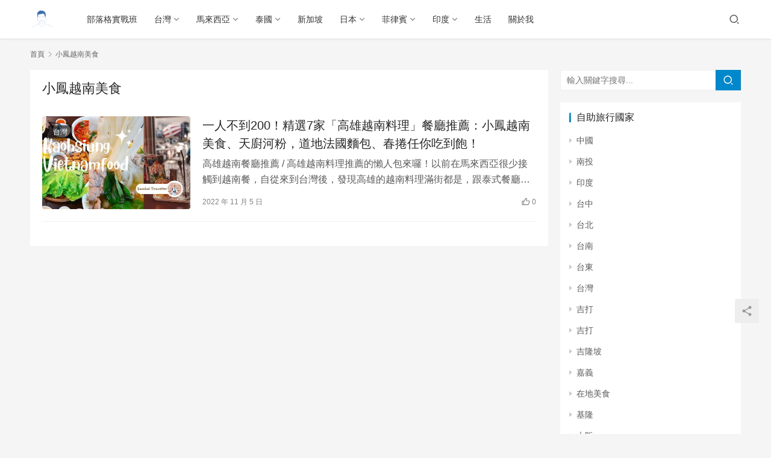

--- FILE ---
content_type: text/html; charset=UTF-8
request_url: https://sambaltraveller.com/tag/%E5%B0%8F%E9%B3%B3%E8%B6%8A%E5%8D%97%E7%BE%8E%E9%A3%9F/
body_size: 12773
content:
<!DOCTYPE html>
<html lang="zh-TW" prefix="og: https://ogp.me/ns#">
<head>
    <meta charset="UTF-8">
    <meta http-equiv="X-UA-Compatible" content="IE=edge,chrome=1">
    <meta name="renderer" content="webkit">
    <meta name="viewport" content="initial-scale=1.0,maximum-scale=5,width=device-width,viewport-fit=cover">
    <title>小鳳越南美食 - 三八旅客｜美食旅遊部落客｜馬來西亞人在台灣</title>
    	<style>img:is([sizes="auto" i], [sizes^="auto," i]) { contain-intrinsic-size: 3000px 1500px }</style>
	<meta name="keywords" content="小鳳越南美食" />
<meta property="og:type" content="webpage" />
<meta property="og:url" content="https://sambaltraveller.com/tag/%E5%B0%8F%E9%B3%B3%E8%B6%8A%E5%8D%97%E7%BE%8E%E9%A3%9F/" />
<meta property="og:site_name" content="三八旅客｜美食旅遊部落客｜馬來西亞人在台灣" />
<meta property="og:title" content="小鳳越南美食" />
<meta name="applicable-device" content="pc,mobile" />
<meta http-equiv="Cache-Control" content="no-transform" />

<!-- Search Engine Optimization by Rank Math PRO - https://rankmath.com/ -->
<meta name="robots" content="follow, index, max-snippet:-1, max-video-preview:-1, max-image-preview:large"/>
<link rel="canonical" href="https://sambaltraveller.com/tag/%e5%b0%8f%e9%b3%b3%e8%b6%8a%e5%8d%97%e7%be%8e%e9%a3%9f/" />
<meta property="og:locale" content="zh_TW" />
<meta property="og:type" content="article" />
<meta property="og:title" content="小鳳越南美食 - 三八旅客｜美食旅遊部落客｜馬來西亞人在台灣" />
<meta property="og:url" content="https://sambaltraveller.com/tag/%e5%b0%8f%e9%b3%b3%e8%b6%8a%e5%8d%97%e7%be%8e%e9%a3%9f/" />
<meta property="og:site_name" content="三八旅客｜美食旅遊部落客｜馬來西亞人在台灣" />
<meta name="twitter:card" content="summary_large_image" />
<meta name="twitter:title" content="小鳳越南美食 - 三八旅客｜美食旅遊部落客｜馬來西亞人在台灣" />
<meta name="twitter:label1" content="文章" />
<meta name="twitter:data1" content="1" />
<script type="application/ld+json" class="rank-math-schema-pro">{"@context":"https://schema.org","@graph":[{"@type":"Person","@id":"https://sambaltraveller.com/#person","name":"\u4e09\u516b\u65c5\u5ba2\uff5c\u7f8e\u98df\u65c5\u904a\u90e8\u843d\u5ba2\uff5c\u99ac\u4f86\u897f\u4e9e\u4eba\u5728\u53f0\u7063","url":"https://sambaltraveller.com"},{"@type":"WebSite","@id":"https://sambaltraveller.com/#website","url":"https://sambaltraveller.com","name":"\u4e09\u516b\u65c5\u5ba2\uff5c\u7f8e\u98df\u65c5\u904a\u90e8\u843d\u5ba2\uff5c\u99ac\u4f86\u897f\u4e9e\u4eba\u5728\u53f0\u7063","publisher":{"@id":"https://sambaltraveller.com/#person"},"inLanguage":"zh-TW"},{"@type":"BreadcrumbList","@id":"https://sambaltraveller.com/tag/%e5%b0%8f%e9%b3%b3%e8%b6%8a%e5%8d%97%e7%be%8e%e9%a3%9f/#breadcrumb","itemListElement":[{"@type":"ListItem","position":"1","item":{"@id":"https://sambaltraveller.com","name":"Home"}},{"@type":"ListItem","position":"2","item":{"@id":"https://sambaltraveller.com/tag/%e5%b0%8f%e9%b3%b3%e8%b6%8a%e5%8d%97%e7%be%8e%e9%a3%9f/","name":"\u5c0f\u9cf3\u8d8a\u5357\u7f8e\u98df"}}]},{"@type":"CollectionPage","@id":"https://sambaltraveller.com/tag/%e5%b0%8f%e9%b3%b3%e8%b6%8a%e5%8d%97%e7%be%8e%e9%a3%9f/#webpage","url":"https://sambaltraveller.com/tag/%e5%b0%8f%e9%b3%b3%e8%b6%8a%e5%8d%97%e7%be%8e%e9%a3%9f/","name":"\u5c0f\u9cf3\u8d8a\u5357\u7f8e\u98df - \u4e09\u516b\u65c5\u5ba2\uff5c\u7f8e\u98df\u65c5\u904a\u90e8\u843d\u5ba2\uff5c\u99ac\u4f86\u897f\u4e9e\u4eba\u5728\u53f0\u7063","isPartOf":{"@id":"https://sambaltraveller.com/#website"},"inLanguage":"zh-TW","breadcrumb":{"@id":"https://sambaltraveller.com/tag/%e5%b0%8f%e9%b3%b3%e8%b6%8a%e5%8d%97%e7%be%8e%e9%a3%9f/#breadcrumb"}}]}</script>
<!-- /Rank Math WordPress SEO plugin -->

<link rel='dns-prefetch' href='//cdn.jsdelivr.net' />
<link rel='dns-prefetch' href='//stats.wp.com' />
<link rel='preconnect' href='//i0.wp.com' />
<link rel='preconnect' href='//c0.wp.com' />

<link rel='stylesheet' id='stylesheet-css' href='//sambaltraveller.com/wp-content/uploads/wpcom/style.6.3.0.1728836431.css?ver=6.3.0' media='all' />
<link rel='stylesheet' id='font-awesome-css' href='https://sambaltraveller.com/wp-content/themes/justnews/themer/assets/css/font-awesome.css?ver=6.3.0' media='all' />
<link rel='stylesheet' id='sbi_styles-css' href='https://sambaltraveller.com/wp-content/plugins/instagram-feed/css/sbi-styles.min.css?ver=6.10.0' media='all' />
<style id='wp-block-library-inline-css'>
:root{--wp-admin-theme-color:#007cba;--wp-admin-theme-color--rgb:0,124,186;--wp-admin-theme-color-darker-10:#006ba1;--wp-admin-theme-color-darker-10--rgb:0,107,161;--wp-admin-theme-color-darker-20:#005a87;--wp-admin-theme-color-darker-20--rgb:0,90,135;--wp-admin-border-width-focus:2px;--wp-block-synced-color:#7a00df;--wp-block-synced-color--rgb:122,0,223;--wp-bound-block-color:var(--wp-block-synced-color)}@media (min-resolution:192dpi){:root{--wp-admin-border-width-focus:1.5px}}.wp-element-button{cursor:pointer}:root{--wp--preset--font-size--normal:16px;--wp--preset--font-size--huge:42px}:root .has-very-light-gray-background-color{background-color:#eee}:root .has-very-dark-gray-background-color{background-color:#313131}:root .has-very-light-gray-color{color:#eee}:root .has-very-dark-gray-color{color:#313131}:root .has-vivid-green-cyan-to-vivid-cyan-blue-gradient-background{background:linear-gradient(135deg,#00d084,#0693e3)}:root .has-purple-crush-gradient-background{background:linear-gradient(135deg,#34e2e4,#4721fb 50%,#ab1dfe)}:root .has-hazy-dawn-gradient-background{background:linear-gradient(135deg,#faaca8,#dad0ec)}:root .has-subdued-olive-gradient-background{background:linear-gradient(135deg,#fafae1,#67a671)}:root .has-atomic-cream-gradient-background{background:linear-gradient(135deg,#fdd79a,#004a59)}:root .has-nightshade-gradient-background{background:linear-gradient(135deg,#330968,#31cdcf)}:root .has-midnight-gradient-background{background:linear-gradient(135deg,#020381,#2874fc)}.has-regular-font-size{font-size:1em}.has-larger-font-size{font-size:2.625em}.has-normal-font-size{font-size:var(--wp--preset--font-size--normal)}.has-huge-font-size{font-size:var(--wp--preset--font-size--huge)}.has-text-align-center{text-align:center}.has-text-align-left{text-align:left}.has-text-align-right{text-align:right}#end-resizable-editor-section{display:none}.aligncenter{clear:both}.items-justified-left{justify-content:flex-start}.items-justified-center{justify-content:center}.items-justified-right{justify-content:flex-end}.items-justified-space-between{justify-content:space-between}.screen-reader-text{border:0;clip-path:inset(50%);height:1px;margin:-1px;overflow:hidden;padding:0;position:absolute;width:1px;word-wrap:normal!important}.screen-reader-text:focus{background-color:#ddd;clip-path:none;color:#444;display:block;font-size:1em;height:auto;left:5px;line-height:normal;padding:15px 23px 14px;text-decoration:none;top:5px;width:auto;z-index:100000}html :where(.has-border-color){border-style:solid}html :where([style*=border-top-color]){border-top-style:solid}html :where([style*=border-right-color]){border-right-style:solid}html :where([style*=border-bottom-color]){border-bottom-style:solid}html :where([style*=border-left-color]){border-left-style:solid}html :where([style*=border-width]){border-style:solid}html :where([style*=border-top-width]){border-top-style:solid}html :where([style*=border-right-width]){border-right-style:solid}html :where([style*=border-bottom-width]){border-bottom-style:solid}html :where([style*=border-left-width]){border-left-style:solid}html :where(img[class*=wp-image-]){height:auto;max-width:100%}:where(figure){margin:0 0 1em}html :where(.is-position-sticky){--wp-admin--admin-bar--position-offset:var(--wp-admin--admin-bar--height,0px)}@media screen and (max-width:600px){html :where(.is-position-sticky){--wp-admin--admin-bar--position-offset:0px}}
</style>
<style id='classic-theme-styles-inline-css'>
/*! This file is auto-generated */
.wp-block-button__link{color:#fff;background-color:#32373c;border-radius:9999px;box-shadow:none;text-decoration:none;padding:calc(.667em + 2px) calc(1.333em + 2px);font-size:1.125em}.wp-block-file__button{background:#32373c;color:#fff;text-decoration:none}
</style>
<style id='global-styles-inline-css'>
:root{--wp--preset--aspect-ratio--square: 1;--wp--preset--aspect-ratio--4-3: 4/3;--wp--preset--aspect-ratio--3-4: 3/4;--wp--preset--aspect-ratio--3-2: 3/2;--wp--preset--aspect-ratio--2-3: 2/3;--wp--preset--aspect-ratio--16-9: 16/9;--wp--preset--aspect-ratio--9-16: 9/16;--wp--preset--color--black: #000000;--wp--preset--color--cyan-bluish-gray: #abb8c3;--wp--preset--color--white: #ffffff;--wp--preset--color--pale-pink: #f78da7;--wp--preset--color--vivid-red: #cf2e2e;--wp--preset--color--luminous-vivid-orange: #ff6900;--wp--preset--color--luminous-vivid-amber: #fcb900;--wp--preset--color--light-green-cyan: #7bdcb5;--wp--preset--color--vivid-green-cyan: #00d084;--wp--preset--color--pale-cyan-blue: #8ed1fc;--wp--preset--color--vivid-cyan-blue: #0693e3;--wp--preset--color--vivid-purple: #9b51e0;--wp--preset--gradient--vivid-cyan-blue-to-vivid-purple: linear-gradient(135deg,rgba(6,147,227,1) 0%,rgb(155,81,224) 100%);--wp--preset--gradient--light-green-cyan-to-vivid-green-cyan: linear-gradient(135deg,rgb(122,220,180) 0%,rgb(0,208,130) 100%);--wp--preset--gradient--luminous-vivid-amber-to-luminous-vivid-orange: linear-gradient(135deg,rgba(252,185,0,1) 0%,rgba(255,105,0,1) 100%);--wp--preset--gradient--luminous-vivid-orange-to-vivid-red: linear-gradient(135deg,rgba(255,105,0,1) 0%,rgb(207,46,46) 100%);--wp--preset--gradient--very-light-gray-to-cyan-bluish-gray: linear-gradient(135deg,rgb(238,238,238) 0%,rgb(169,184,195) 100%);--wp--preset--gradient--cool-to-warm-spectrum: linear-gradient(135deg,rgb(74,234,220) 0%,rgb(151,120,209) 20%,rgb(207,42,186) 40%,rgb(238,44,130) 60%,rgb(251,105,98) 80%,rgb(254,248,76) 100%);--wp--preset--gradient--blush-light-purple: linear-gradient(135deg,rgb(255,206,236) 0%,rgb(152,150,240) 100%);--wp--preset--gradient--blush-bordeaux: linear-gradient(135deg,rgb(254,205,165) 0%,rgb(254,45,45) 50%,rgb(107,0,62) 100%);--wp--preset--gradient--luminous-dusk: linear-gradient(135deg,rgb(255,203,112) 0%,rgb(199,81,192) 50%,rgb(65,88,208) 100%);--wp--preset--gradient--pale-ocean: linear-gradient(135deg,rgb(255,245,203) 0%,rgb(182,227,212) 50%,rgb(51,167,181) 100%);--wp--preset--gradient--electric-grass: linear-gradient(135deg,rgb(202,248,128) 0%,rgb(113,206,126) 100%);--wp--preset--gradient--midnight: linear-gradient(135deg,rgb(2,3,129) 0%,rgb(40,116,252) 100%);--wp--preset--font-size--small: 13px;--wp--preset--font-size--medium: 20px;--wp--preset--font-size--large: 36px;--wp--preset--font-size--x-large: 42px;--wp--preset--spacing--20: 0.44rem;--wp--preset--spacing--30: 0.67rem;--wp--preset--spacing--40: 1rem;--wp--preset--spacing--50: 1.5rem;--wp--preset--spacing--60: 2.25rem;--wp--preset--spacing--70: 3.38rem;--wp--preset--spacing--80: 5.06rem;--wp--preset--shadow--natural: 6px 6px 9px rgba(0, 0, 0, 0.2);--wp--preset--shadow--deep: 12px 12px 50px rgba(0, 0, 0, 0.4);--wp--preset--shadow--sharp: 6px 6px 0px rgba(0, 0, 0, 0.2);--wp--preset--shadow--outlined: 6px 6px 0px -3px rgba(255, 255, 255, 1), 6px 6px rgba(0, 0, 0, 1);--wp--preset--shadow--crisp: 6px 6px 0px rgba(0, 0, 0, 1);}:where(.is-layout-flex){gap: 0.5em;}:where(.is-layout-grid){gap: 0.5em;}body .is-layout-flex{display: flex;}.is-layout-flex{flex-wrap: wrap;align-items: center;}.is-layout-flex > :is(*, div){margin: 0;}body .is-layout-grid{display: grid;}.is-layout-grid > :is(*, div){margin: 0;}:where(.wp-block-columns.is-layout-flex){gap: 2em;}:where(.wp-block-columns.is-layout-grid){gap: 2em;}:where(.wp-block-post-template.is-layout-flex){gap: 1.25em;}:where(.wp-block-post-template.is-layout-grid){gap: 1.25em;}.has-black-color{color: var(--wp--preset--color--black) !important;}.has-cyan-bluish-gray-color{color: var(--wp--preset--color--cyan-bluish-gray) !important;}.has-white-color{color: var(--wp--preset--color--white) !important;}.has-pale-pink-color{color: var(--wp--preset--color--pale-pink) !important;}.has-vivid-red-color{color: var(--wp--preset--color--vivid-red) !important;}.has-luminous-vivid-orange-color{color: var(--wp--preset--color--luminous-vivid-orange) !important;}.has-luminous-vivid-amber-color{color: var(--wp--preset--color--luminous-vivid-amber) !important;}.has-light-green-cyan-color{color: var(--wp--preset--color--light-green-cyan) !important;}.has-vivid-green-cyan-color{color: var(--wp--preset--color--vivid-green-cyan) !important;}.has-pale-cyan-blue-color{color: var(--wp--preset--color--pale-cyan-blue) !important;}.has-vivid-cyan-blue-color{color: var(--wp--preset--color--vivid-cyan-blue) !important;}.has-vivid-purple-color{color: var(--wp--preset--color--vivid-purple) !important;}.has-black-background-color{background-color: var(--wp--preset--color--black) !important;}.has-cyan-bluish-gray-background-color{background-color: var(--wp--preset--color--cyan-bluish-gray) !important;}.has-white-background-color{background-color: var(--wp--preset--color--white) !important;}.has-pale-pink-background-color{background-color: var(--wp--preset--color--pale-pink) !important;}.has-vivid-red-background-color{background-color: var(--wp--preset--color--vivid-red) !important;}.has-luminous-vivid-orange-background-color{background-color: var(--wp--preset--color--luminous-vivid-orange) !important;}.has-luminous-vivid-amber-background-color{background-color: var(--wp--preset--color--luminous-vivid-amber) !important;}.has-light-green-cyan-background-color{background-color: var(--wp--preset--color--light-green-cyan) !important;}.has-vivid-green-cyan-background-color{background-color: var(--wp--preset--color--vivid-green-cyan) !important;}.has-pale-cyan-blue-background-color{background-color: var(--wp--preset--color--pale-cyan-blue) !important;}.has-vivid-cyan-blue-background-color{background-color: var(--wp--preset--color--vivid-cyan-blue) !important;}.has-vivid-purple-background-color{background-color: var(--wp--preset--color--vivid-purple) !important;}.has-black-border-color{border-color: var(--wp--preset--color--black) !important;}.has-cyan-bluish-gray-border-color{border-color: var(--wp--preset--color--cyan-bluish-gray) !important;}.has-white-border-color{border-color: var(--wp--preset--color--white) !important;}.has-pale-pink-border-color{border-color: var(--wp--preset--color--pale-pink) !important;}.has-vivid-red-border-color{border-color: var(--wp--preset--color--vivid-red) !important;}.has-luminous-vivid-orange-border-color{border-color: var(--wp--preset--color--luminous-vivid-orange) !important;}.has-luminous-vivid-amber-border-color{border-color: var(--wp--preset--color--luminous-vivid-amber) !important;}.has-light-green-cyan-border-color{border-color: var(--wp--preset--color--light-green-cyan) !important;}.has-vivid-green-cyan-border-color{border-color: var(--wp--preset--color--vivid-green-cyan) !important;}.has-pale-cyan-blue-border-color{border-color: var(--wp--preset--color--pale-cyan-blue) !important;}.has-vivid-cyan-blue-border-color{border-color: var(--wp--preset--color--vivid-cyan-blue) !important;}.has-vivid-purple-border-color{border-color: var(--wp--preset--color--vivid-purple) !important;}.has-vivid-cyan-blue-to-vivid-purple-gradient-background{background: var(--wp--preset--gradient--vivid-cyan-blue-to-vivid-purple) !important;}.has-light-green-cyan-to-vivid-green-cyan-gradient-background{background: var(--wp--preset--gradient--light-green-cyan-to-vivid-green-cyan) !important;}.has-luminous-vivid-amber-to-luminous-vivid-orange-gradient-background{background: var(--wp--preset--gradient--luminous-vivid-amber-to-luminous-vivid-orange) !important;}.has-luminous-vivid-orange-to-vivid-red-gradient-background{background: var(--wp--preset--gradient--luminous-vivid-orange-to-vivid-red) !important;}.has-very-light-gray-to-cyan-bluish-gray-gradient-background{background: var(--wp--preset--gradient--very-light-gray-to-cyan-bluish-gray) !important;}.has-cool-to-warm-spectrum-gradient-background{background: var(--wp--preset--gradient--cool-to-warm-spectrum) !important;}.has-blush-light-purple-gradient-background{background: var(--wp--preset--gradient--blush-light-purple) !important;}.has-blush-bordeaux-gradient-background{background: var(--wp--preset--gradient--blush-bordeaux) !important;}.has-luminous-dusk-gradient-background{background: var(--wp--preset--gradient--luminous-dusk) !important;}.has-pale-ocean-gradient-background{background: var(--wp--preset--gradient--pale-ocean) !important;}.has-electric-grass-gradient-background{background: var(--wp--preset--gradient--electric-grass) !important;}.has-midnight-gradient-background{background: var(--wp--preset--gradient--midnight) !important;}.has-small-font-size{font-size: var(--wp--preset--font-size--small) !important;}.has-medium-font-size{font-size: var(--wp--preset--font-size--medium) !important;}.has-large-font-size{font-size: var(--wp--preset--font-size--large) !important;}.has-x-large-font-size{font-size: var(--wp--preset--font-size--x-large) !important;}
</style>
<link rel='stylesheet' id='achang-pencil-box-css' href='https://sambaltraveller.com/wp-content/plugins/achang-pencil-box/public/css/achang-pencil-box-public.css?ver=1.9.3.1762423477.6.3.0' media='all' />
<link rel='stylesheet' id='atd-public-style-css' href='https://sambaltraveller.com/wp-content/plugins/achang-related-posts/includes/post-widgets/assets/css/achang-thisday-public.css?ver=1.1.7' media='all' />
<link rel='stylesheet' id='achang_pt-frontend-css-css' href='https://sambaltraveller.com/wp-content/plugins/achang-related-posts/includes/PostTree/assets/css/frontend.css?ver=1768301459' media='all' />
<link rel='stylesheet' id='achang_pt-category-tree-css-css' href='https://sambaltraveller.com/wp-content/plugins/achang-related-posts/includes/PostTree/assets/css/category-tree.css?ver=1768301459' media='all' />
<link rel='stylesheet' id='achang_pt-shortcode-css-css' href='https://sambaltraveller.com/wp-content/plugins/achang-related-posts/includes/PostTree/assets/css/shortcode.css?ver=1768301459' media='all' />
<link rel='stylesheet' id='ez-toc-css' href='https://sambaltraveller.com/wp-content/plugins/easy-table-of-contents/assets/css/screen.min.css?ver=2.0.80' media='all' />
<style id='ez-toc-inline-css'>
div#ez-toc-container .ez-toc-title {font-size: 120%;}div#ez-toc-container .ez-toc-title {font-weight: 500;}div#ez-toc-container ul li , div#ez-toc-container ul li a {font-size: 95%;}div#ez-toc-container ul li , div#ez-toc-container ul li a {font-weight: 500;}div#ez-toc-container nav ul ul li {font-size: 90%;}.ez-toc-box-title {font-weight: bold; margin-bottom: 10px; text-align: center; text-transform: uppercase; letter-spacing: 1px; color: #666; padding-bottom: 5px;position:absolute;top:-4%;left:5%;background-color: inherit;transition: top 0.3s ease;}.ez-toc-box-title.toc-closed {top:-25%;}
.ez-toc-container-direction {direction: ltr;}.ez-toc-counter ul{counter-reset: item ;}.ez-toc-counter nav ul li a::before {content: counters(item, '.', decimal) '. ';display: inline-block;counter-increment: item;flex-grow: 0;flex-shrink: 0;margin-right: .2em; float: left; }.ez-toc-widget-direction {direction: ltr;}.ez-toc-widget-container ul{counter-reset: item ;}.ez-toc-widget-container nav ul li a::before {content: counters(item, '.', decimal) '. ';display: inline-block;counter-increment: item;flex-grow: 0;flex-shrink: 0;margin-right: .2em; float: left; }
</style>
<link rel='stylesheet' id='likr-init-css' href='https://sambaltraveller.com/wp-content/plugins/achang-likr/assets/minify/stylesheet.min.css?ver=2.3.8' media='all' />
<script src="https://cdn.jsdelivr.net/npm/jquery@3.5.1/dist/jquery.min.js?ver=3.5.1" id="jquery-core-js"></script>
<script src="https://c0.wp.com/c/6.8.3/wp-includes/js/jquery/jquery-migrate.min.js" id="jquery-migrate-js"></script>
<script src="https://cdn.jsdelivr.net/gh/wpcom-cn/assets/fonts/icons-2.6.7.js?ver=6.3.0" id="wpcom-icons-js"></script>
<script id="likr-init-js-extra">
var likr_init_params = {"web_id":"sambaltraveller","category_id":"20230825000003"};
</script>
<script src="https://sambaltraveller.com/wp-content/plugins/achang-likr/assets/minify/init.min.js?ver=2.3.8" id="likr-init-js"></script>
<script type="text/javascript">//<![CDATA[
  function external_links_in_new_windows_loop() {
    if (!document.links) {
      document.links = document.getElementsByTagName('a');
    }
    var change_link = false;
    var force = '';
    var ignore = '';

    for (var t=0; t<document.links.length; t++) {
      var all_links = document.links[t];
      change_link = false;
      
      if(document.links[t].hasAttribute('onClick') == false) {
        // forced if the address starts with http (or also https), but does not link to the current domain
        if(all_links.href.search(/^http/) != -1 && all_links.href.search('sambaltraveller.com') == -1 && all_links.href.search(/^#/) == -1) {
          // console.log('Changed ' + all_links.href);
          change_link = true;
        }
          
        if(force != '' && all_links.href.search(force) != -1) {
          // forced
          // console.log('force ' + all_links.href);
          change_link = true;
        }
        
        if(ignore != '' && all_links.href.search(ignore) != -1) {
          // console.log('ignore ' + all_links.href);
          // ignored
          change_link = false;
        }

        if(change_link == true) {
          // console.log('Changed ' + all_links.href);
          document.links[t].setAttribute('onClick', 'javascript:window.open(\'' + all_links.href.replace(/'/g, '') + '\', \'_blank\', \'noopener\'); return false;');
          document.links[t].removeAttribute('target');
        }
      }
    }
  }
  
  // Load
  function external_links_in_new_windows_load(func)
  {  
    var oldonload = window.onload;
    if (typeof window.onload != 'function'){
      window.onload = func;
    } else {
      window.onload = function(){
        oldonload();
        func();
      }
    }
  }

  external_links_in_new_windows_load(external_links_in_new_windows_loop);
  //]]></script>

	<style>img#wpstats{display:none}</style>
		<script type="text/javascript">
    //Google Tag Manager
    (function (w, d, s, l, i) {
        w[l] = w[l] || [];
        w[l].push({
            'gtm.start':
                new Date().getTime(), event: 'gtm.js'
        });
        var f = d.getElementsByTagName(s)[0],
            j = d.createElement(s), dl = l != 'dataLayer' ? '&l=' + l : '';
        j.async = true;
        j.src =
            'https://www.googletagmanager.com/gtm.js?id=' + i + dl;
        f.parentNode.insertBefore(j, f);
    })(window, document, 'script', 'dataLayer', 'GTM-WQWNX3MG');
</script><link rel="icon" href="https://i0.wp.com/sambaltraveller.com/wp-content/uploads/2020/08/cropped-2020083100562519.jpg?fit=32%2C32&#038;quality=99&#038;ssl=1" sizes="32x32" />
<link rel="icon" href="https://i0.wp.com/sambaltraveller.com/wp-content/uploads/2020/08/cropped-2020083100562519.jpg?fit=192%2C192&#038;quality=99&#038;ssl=1" sizes="192x192" />
<link rel="apple-touch-icon" href="https://i0.wp.com/sambaltraveller.com/wp-content/uploads/2020/08/cropped-2020083100562519.jpg?fit=180%2C180&#038;quality=99&#038;ssl=1" />
<meta name="msapplication-TileImage" content="https://i0.wp.com/sambaltraveller.com/wp-content/uploads/2020/08/cropped-2020083100562519.jpg?fit=270%2C270&#038;quality=99&#038;ssl=1" />
    <!--[if lte IE 9]><script src="https://sambaltraveller.com/wp-content/themes/justnews/js/update.js"></script><![endif]-->
</head>
<body class="archive tag tag-1326 wp-embed-responsive wp-theme-justnews lang-cn el-boxed">

<header class="header">
    <div class="container clearfix">
        <div class="navbar-header">
            <button type="button" class="navbar-toggle collapsed" data-toggle="collapse" data-target=".navbar-collapse" aria-label="menu">
                <span class="icon-bar icon-bar-1"></span>
                <span class="icon-bar icon-bar-2"></span>
                <span class="icon-bar icon-bar-3"></span>
            </button>
                        <div class="logo">
                <a href="https://sambaltraveller.com" rel="home"><img src="https://i.imgur.com/7FijDqc.png" alt="三八旅客｜美食旅遊部落客｜馬來西亞人在台灣"></a>
            </div>
        </div>
        <div class="collapse navbar-collapse">
            <nav class="navbar-left primary-menu"><ul id="menu-%e5%b0%8e%e8%a6%bd%e9%a0%81" class="nav navbar-nav wpcom-adv-menu"><li class="menu-item"><a href="https://sambaltraveller.com/category/blogclass/">部落格實戰班</a></li>
<li class="menu-item dropdown"><a href="https://sambaltraveller.com/category/taiwan/" class="dropdown-toggle">台灣</a>
<ul class="dropdown-menu menu-item-wrap menu-item-col-5">
	<li class="menu-item"><a target="_blank" href="https://sambaltraveller.com/category/taiwan/taipei/">台北</a></li>
	<li class="menu-item"><a href="https://sambaltraveller.com/category/newtaipei/">新北</a></li>
	<li class="menu-item"><a href="https://sambaltraveller.com/category/taiwan/taoyuan/">桃園</a></li>
	<li class="menu-item"><a href="https://sambaltraveller.com/category/keelong/">基隆</a></li>
	<li class="menu-item"><a href="https://sambaltraveller.com/category/taiwan/%e5%ae%9c%e8%98%ad/">宜蘭</a></li>
	<li class="menu-item"><a href="https://sambaltraveller.com/category/taiwan/%e8%8a%b1%e8%93%ae/">花蓮</a></li>
	<li class="menu-item"><a href="https://sambaltraveller.com/category/taiwan/taichung/">台中</a></li>
	<li class="menu-item"><a href="https://sambaltraveller.com/category/taiwan/%e9%9b%b2%e6%9e%97/">雲林</a></li>
	<li class="menu-item"><a href="https://sambaltraveller.com/category/taiwan/%e5%8f%b0%e5%8d%97/">台南</a></li>
	<li class="menu-item"><a href="https://sambaltraveller.com/category/taiwan/%e5%8f%b0%e6%9d%b1/">台東</a></li>
	<li class="menu-item"><a href="https://sambaltraveller.com/category/taiwan/%e9%ab%98%e9%9b%84/">高雄</a></li>
	<li class="menu-item"><a href="https://sambaltraveller.com/category/taiwan/pingtung/">屏東</a></li>
	<li class="menu-item"><a href="https://sambaltraveller.com/category/taiwan/%e9%a6%ac%e7%a5%96/">馬祖</a></li>
</ul>
</li>
<li class="menu-item dropdown"><a href="https://sambaltraveller.com/category/malaysia/" class="dropdown-toggle">馬來西亞</a>
<ul class="dropdown-menu menu-item-wrap menu-item-col-5">
	<li class="menu-item"><a href="https://sambaltraveller.com/category/kedah/">吉打</a></li>
	<li class="menu-item"><a href="https://sambaltraveller.com/category/penang/">檳城</a></li>
	<li class="menu-item"><a href="https://sambaltraveller.com/category/kualalumpur/">吉隆坡</a></li>
	<li class="menu-item"><a href="https://sambaltraveller.com/category/malaysia/selangor/">雪蘭莪</a></li>
	<li class="menu-item"><a href="https://sambaltraveller.com/category/malaysia/perak/">霹靂</a></li>
	<li class="menu-item"><a href="https://sambaltraveller.com/category/malaysia/sabah/">沙巴</a></li>
</ul>
</li>
<li class="menu-item dropdown"><a href="https://sambaltraveller.com/category/thailand/" class="dropdown-toggle">泰國</a>
<ul class="dropdown-menu menu-item-wrap menu-item-col-2">
	<li class="menu-item"><a href="https://sambaltraveller.com/category/bangkok/">曼谷</a></li>
	<li class="menu-item"><a href="https://sambaltraveller.com/category/phuket/">普吉島</a></li>
</ul>
</li>
<li class="menu-item"><a href="https://sambaltraveller.com/category/singapore/">新加坡</a></li>
<li class="menu-item dropdown"><a href="https://sambaltraveller.com/category/japan/" class="dropdown-toggle">日本</a>
<ul class="dropdown-menu menu-item-wrap menu-item-col-2">
	<li class="menu-item"><a href="https://sambaltraveller.com/category/tokyo/">東京</a></li>
	<li class="menu-item"><a href="https://sambaltraveller.com/category/osaka/">大阪</a></li>
</ul>
</li>
<li class="menu-item dropdown"><a href="https://sambaltraveller.com/category/ph/" class="dropdown-toggle">菲律賓</a>
<ul class="dropdown-menu menu-item-wrap menu-item-col-2">
	<li class="menu-item"><a href="https://sambaltraveller.com/category/cebu/">宿霧</a></li>
	<li class="menu-item"><a href="https://sambaltraveller.com/category/elnido/">愛妮島</a></li>
</ul>
</li>
<li class="menu-item dropdown"><a href="https://sambaltraveller.com/category/india/" class="dropdown-toggle">印度</a>
<ul class="dropdown-menu menu-item-wrap menu-item-col-3">
	<li class="menu-item"><a href="https://sambaltraveller.com/category/mumbai/">孟買</a></li>
	<li class="menu-item"><a href="https://sambaltraveller.com/category/india/jodhpur-india/">焦特布爾 Jodhpur</a></li>
	<li class="menu-item"><a href="https://sambaltraveller.com/category/india/jaisalmer-india/">賈沙梅爾 Jaisalmer</a></li>
</ul>
</li>
<li class="menu-item"><a href="https://sambaltraveller.com/category/lifestyle/">生活</a></li>
<li class="menu-item"><a href="https://sambaltraveller.com/aboutme/">關於我</a></li>
</ul></nav>            <div class="navbar-action pull-right">
                <div class="navbar-search-icon j-navbar-search"><i class="wpcom-icon wi"><svg aria-hidden="true"><use xlink:href="#wi-search"></use></svg></i></div>
                                            </div>
            <form class="navbar-search" action="https://sambaltraveller.com" method="get" role="search">
                <div class="navbar-search-inner">
                    <i class="wpcom-icon wi navbar-search-close"><svg aria-hidden="true"><use xlink:href="#wi-close"></use></svg></i>                    <input type="text" name="s" class="navbar-search-input" autocomplete="off" placeholder="輸入關鍵字搜尋..." value="">
                    <button class="navbar-search-btn" type="submit"><i class="wpcom-icon wi"><svg aria-hidden="true"><use xlink:href="#wi-search"></use></svg></i></button>
                </div>
            </form>
        </div><!-- /.navbar-collapse -->
    </div><!-- /.container -->
</header>
<div id="wrap">    <div class="container wrap">
        <ol class="breadcrumb" vocab="https://schema.org/" typeof="BreadcrumbList"><li class="home" property="itemListElement" typeof="ListItem"><a href="https://sambaltraveller.com" property="item" typeof="WebPage"><span property="name" class="hide">三八旅客｜美食旅遊部落客｜馬來西亞人在台灣</span>首頁</a><meta property="position" content="1"></li><li class="active" property="itemListElement" typeof="ListItem"><i class="wpcom-icon wi"><svg aria-hidden="true"><use xlink:href="#wi-arrow-right-3"></use></svg></i><a href="https://sambaltraveller.com/tag/%e5%b0%8f%e9%b3%b3%e8%b6%8a%e5%8d%97%e7%be%8e%e9%a3%9f/" property="item" typeof="WebPage"><span property="name">小鳳越南美食</span></a><meta property="position" content="2"></li></ol>        <main class="main">
                        <section class="sec-panel sec-panel-default">
                                    <div class="sec-panel-head">
                        <h1><span>小鳳越南美食</span></h1>
                    </div>
                                <div class="sec-panel-body">
                                            <ul class="post-loop post-loop-default cols-0">
                                                            <li class="item">
        <div class="item-img">
        <a class="item-img-inner" href="https://sambaltraveller.com/taiwan/kaohsiung-vietnamfood/" title="一人不到200！精選7家「高雄越南料理」餐廳推薦：小鳳越南美食、天廚河粉，道地法國麵包、春捲任你吃到飽！" target="_blank" rel="bookmark">
            <img width="480" height="300" src="https://sambaltraveller.com/wp-content/themes/justnews/themer/assets/images/lazy.png" class="attachment-default size-default wp-post-image j-lazy" alt="一人不到200！精選7家「高雄越南料理」餐廳推薦：小鳳越南美食、天廚河粉，道地法國麵包、春捲任你吃到飽！" decoding="async" fetchpriority="high" data-original="https://sambaltraveller.com/wp-content/uploads/2022/11/2022110515212090-480x300.jpeg" title="一人不到200！精選7家「高雄越南料理」餐廳推薦：小鳳越南美食、天廚河粉，道地法國麵包、春捲任你吃到飽！">        </a>
                <a class="item-category" href="https://sambaltraveller.com/category/taiwan/" target="_blank">台灣</a>
            </div>
        <div class="item-content">
                <h2 class="item-title">
            <a href="https://sambaltraveller.com/taiwan/kaohsiung-vietnamfood/" target="_blank" rel="bookmark">
                                 一人不到200！精選7家「高雄越南料理」餐廳推薦：小鳳越南美食、天廚河粉，道地法國麵包、春捲任你吃到飽！            </a>
        </h2>
        <div class="item-excerpt">
            <p>高雄越南餐廳推薦 / 高雄越南料理推薦的懶人包來囉！以前在馬來西亞很少接觸到越南餐，自從來到台灣後，發現高雄的越南料理滿街都是，跟泰式餐廳的數量差不多一樣，不管是河粉、雞腿飯、春捲&#8230;</p>
        </div>
        <div class="item-meta">
                                    <span class="item-meta-li date">2022 年 11 月 5 日</span>
            <div class="item-meta-right">
                <span class="item-meta-li likes" title="Likes"><i class="wpcom-icon wi"><svg aria-hidden="true"><use xlink:href="#wi-thumb-up"></use></svg></i> 0</span>            </div>
        </div>
    </div>
</li>
                                                    </ul>
                                                        </div>
            </section>
        </main>
                    <aside class="sidebar">
                <div id="search-3" class="widget widget_search"><h3 class="widget-title"><span>搜尋欄</span></h3><form class="search-form" action="https://sambaltraveller.com" method="get" role="search">
    <input type="text" class="keyword" name="s" placeholder="輸入關鍵字搜尋..." value="">
    <button type="submit" class="submit"><i class="wpcom-icon wi"><svg aria-hidden="true"><use xlink:href="#wi-search"></use></svg></i></button>
</form></div><div id="categories-7" class="widget widget_categories"><h3 class="widget-title"><span>自助旅行國家</span></h3>
			<ul>
					<li class="cat-item cat-item-1702"><a href="https://sambaltraveller.com/category/china/">中國</a>
</li>
	<li class="cat-item cat-item-1210"><a href="https://sambaltraveller.com/category/taiwan/%e5%8d%97%e6%8a%95/">南投</a>
</li>
	<li class="cat-item cat-item-365"><a href="https://sambaltraveller.com/category/india/">印度</a>
</li>
	<li class="cat-item cat-item-481"><a href="https://sambaltraveller.com/category/taiwan/taichung/">台中</a>
</li>
	<li class="cat-item cat-item-222"><a href="https://sambaltraveller.com/category/taiwan/taipei/">台北</a>
</li>
	<li class="cat-item cat-item-791"><a href="https://sambaltraveller.com/category/taiwan/%e5%8f%b0%e5%8d%97/">台南</a>
</li>
	<li class="cat-item cat-item-771"><a href="https://sambaltraveller.com/category/taiwan/%e5%8f%b0%e6%9d%b1/">台東</a>
</li>
	<li class="cat-item cat-item-7"><a href="https://sambaltraveller.com/category/taiwan/">台灣</a>
</li>
	<li class="cat-item cat-item-221"><a href="https://sambaltraveller.com/category/kedah/">吉打</a>
</li>
	<li class="cat-item cat-item-1644"><a href="https://sambaltraveller.com/category/malaysia/kedah-malaysia/">吉打</a>
</li>
	<li class="cat-item cat-item-220"><a href="https://sambaltraveller.com/category/kualalumpur/">吉隆坡</a>
</li>
	<li class="cat-item cat-item-980"><a href="https://sambaltraveller.com/category/taiwan/%e5%98%89%e7%be%a9/">嘉義</a>
</li>
	<li class="cat-item cat-item-215"><a href="https://sambaltraveller.com/category/twfood/">在地美食</a>
</li>
	<li class="cat-item cat-item-1276"><a href="https://sambaltraveller.com/category/taiwan/%e5%9f%ba%e9%9a%86/">基隆</a>
</li>
	<li class="cat-item cat-item-218"><a href="https://sambaltraveller.com/category/osaka/">大阪</a>
</li>
	<li class="cat-item cat-item-366"><a href="https://sambaltraveller.com/category/mumbai/">孟買</a>
</li>
	<li class="cat-item cat-item-812"><a href="https://sambaltraveller.com/category/taiwan/%e5%ae%9c%e8%98%ad/">宜蘭</a>
</li>
	<li class="cat-item cat-item-224"><a href="https://sambaltraveller.com/category/cebu/">宿霧</a>
</li>
	<li class="cat-item cat-item-924"><a href="https://sambaltraveller.com/category/taiwan/pingtung/">屏東</a>
</li>
	<li class="cat-item cat-item-216"><a href="https://sambaltraveller.com/category/elnido/">愛妮島</a>
</li>
	<li class="cat-item cat-item-1483"><a href="https://sambaltraveller.com/category/singapore/">新加坡</a>
</li>
	<li class="cat-item cat-item-223"><a href="https://sambaltraveller.com/category/newtaipei/">新北</a>
</li>
	<li class="cat-item cat-item-967"><a href="https://sambaltraveller.com/category/taiwan/%e6%96%b0%e7%ab%b9/">新竹</a>
</li>
	<li class="cat-item cat-item-15"><a href="https://sambaltraveller.com/category/japan/">日本</a>
</li>
	<li class="cat-item cat-item-1485"><a href="https://sambaltraveller.com/category/phuket/">普吉島</a>
</li>
	<li class="cat-item cat-item-1484"><a href="https://sambaltraveller.com/category/bangkok/">曼谷</a>
</li>
	<li class="cat-item cat-item-217"><a href="https://sambaltraveller.com/category/tokyo/">東京</a>
</li>
	<li class="cat-item cat-item-488"><a href="https://sambaltraveller.com/category/taiwan/taoyuan/">桃園</a>
</li>
	<li class="cat-item cat-item-1156"><a href="https://sambaltraveller.com/category/malaysia/%e6%a3%ae%e7%be%8e%e5%95%a6/">森美啦</a>
</li>
	<li class="cat-item cat-item-219"><a href="https://sambaltraveller.com/category/penang/">檳城</a>
</li>
	<li class="cat-item cat-item-1643"><a href="https://sambaltraveller.com/category/malaysia/penang-malaysia/">檳城</a>
</li>
	<li class="cat-item cat-item-1641"><a href="https://sambaltraveller.com/category/malaysia/sabah/">沙巴</a>
</li>
	<li class="cat-item cat-item-1350"><a href="https://sambaltraveller.com/category/thailand/">泰國</a>
</li>
	<li class="cat-item cat-item-388"><a href="https://sambaltraveller.com/category/india/%e7%84%a6%e7%89%b9%e5%b8%83%e7%88%be/">焦特布爾</a>
</li>
	<li class="cat-item cat-item-479"><a href="https://sambaltraveller.com/category/india/jodhpur-india/">焦特布爾 Jodhpur</a>
</li>
	<li class="cat-item cat-item-17"><a href="https://sambaltraveller.com/category/maintheme/">特色主題</a>
</li>
	<li class="cat-item cat-item-591"><a href="https://sambaltraveller.com/category/lifestyle/">生活</a>
</li>
	<li class="cat-item cat-item-837"><a href="https://sambaltraveller.com/category/taiwan/%e8%8a%b1%e8%93%ae/">花蓮</a>
</li>
	<li class="cat-item cat-item-1267"><a href="https://sambaltraveller.com/category/taiwan/%e8%8b%97%e6%a0%97/">苗栗</a>
</li>
	<li class="cat-item cat-item-42"><a href="https://sambaltraveller.com/category/ph/">菲律賓</a>
</li>
	<li class="cat-item cat-item-480"><a href="https://sambaltraveller.com/category/india/jaisalmer-india/">賈沙梅爾 Jaisalmer</a>
</li>
	<li class="cat-item cat-item-1337"><a href="https://sambaltraveller.com/category/vietnam/">越南</a>
</li>
	<li class="cat-item cat-item-1047"><a href="https://sambaltraveller.com/category/blogclass/">部落格實戰班</a>
</li>
	<li class="cat-item cat-item-1154"><a href="https://sambaltraveller.com/category/malaysia/selangor/">雪蘭莪</a>
</li>
	<li class="cat-item cat-item-792"><a href="https://sambaltraveller.com/category/taiwan/%e9%9b%b2%e6%9e%97/">雲林</a>
</li>
	<li class="cat-item cat-item-1155"><a href="https://sambaltraveller.com/category/malaysia/perak/">霹靂</a>
</li>
	<li class="cat-item cat-item-16"><a href="https://sambaltraveller.com/category/malaysia/">馬來西亞</a>
</li>
	<li class="cat-item cat-item-929"><a href="https://sambaltraveller.com/category/taiwan/%e9%a6%ac%e7%a5%96/">馬祖</a>
</li>
	<li class="cat-item cat-item-505"><a href="https://sambaltraveller.com/category/taiwan/%e9%ab%98%e9%9b%84/">高雄</a>
</li>
	<li class="cat-item cat-item-370"><a href="https://sambaltraveller.com/category/jaisalmer/">齋沙梅爾 Jaisalmer</a>
</li>
	<li class="cat-item cat-item-371"><a href="https://sambaltraveller.com/category/jaipur/">齋浦爾 Jaipur</a>
</li>
			</ul>

			</div><div id="tag_cloud-4" class="widget widget_tag_cloud"><h3 class="widget-title"><span>Popular Hashtags</span></h3><div class="tagcloud"><a href="https://sambaltraveller.com/tag/%e5%8d%b0%e5%ba%a6/" class="tag-cloud-link tag-link-351 tag-link-position-1" style="font-size: 8pt;" aria-label="印度 (5 個項目)">印度</a>
<a href="https://sambaltraveller.com/tag/%e5%8f%b0%e4%b8%ad%e7%be%8e%e9%a3%9f/" class="tag-cloud-link tag-link-733 tag-link-position-2" style="font-size: 9.5806451612903pt;" aria-label="台中美食 (6 個項目)">台中美食</a>
<a href="https://sambaltraveller.com/tag/%e5%8f%b0%e5%8c%97/" class="tag-cloud-link tag-link-22 tag-link-position-3" style="font-size: 9.5806451612903pt;" aria-label="台北 (6 個項目)">台北</a>
<a href="https://sambaltraveller.com/tag/%e5%8f%b0%e5%8c%97%e5%b1%85%e9%85%92%e5%b1%8b/" class="tag-cloud-link tag-link-530 tag-link-position-4" style="font-size: 9.5806451612903pt;" aria-label="台北居酒屋 (6 個項目)">台北居酒屋</a>
<a href="https://sambaltraveller.com/tag/%e5%8f%b0%e5%8c%97%e7%be%8e%e9%a3%9f/" class="tag-cloud-link tag-link-5 tag-link-position-5" style="font-size: 22pt;" aria-label="台北美食 (24 個項目)">台北美食</a>
<a href="https://sambaltraveller.com/tag/%e5%8f%b0%e5%8c%97%e7%be%8e%e9%a3%9f%e6%94%bb%e7%95%a5/" class="tag-cloud-link tag-link-484 tag-link-position-6" style="font-size: 14.774193548387pt;" aria-label="台北美食攻略 (11 個項目)">台北美食攻略</a>
<a href="https://sambaltraveller.com/tag/%e5%8f%b0%e5%8c%97%e9%a4%90%e9%85%92%e9%a4%a8/" class="tag-cloud-link tag-link-618 tag-link-position-7" style="font-size: 8pt;" aria-label="台北餐酒館 (5 個項目)">台北餐酒館</a>
<a href="https://sambaltraveller.com/tag/%e5%8f%b0%e5%8c%97%e9%a6%ac%e4%be%86%e8%a5%bf%e4%ba%9e%e9%a4%90%e5%bb%b3/" class="tag-cloud-link tag-link-1119 tag-link-position-8" style="font-size: 8pt;" aria-label="台北馬來西亞餐廳 (5 個項目)">台北馬來西亞餐廳</a>
<a href="https://sambaltraveller.com/tag/%e6%96%b0%e5%8a%a0%e5%9d%a1/" class="tag-cloud-link tag-link-1804 tag-link-position-9" style="font-size: 11.838709677419pt;" aria-label="新加坡 (8 個項目)">新加坡</a>
<a href="https://sambaltraveller.com/tag/%e6%96%b0%e5%8a%a0%e5%9d%a1%e5%8c%85%e8%bb%8a/" class="tag-cloud-link tag-link-1479 tag-link-position-10" style="font-size: 12.967741935484pt;" aria-label="新加坡包車 (9 個項目)">新加坡包車</a>
<a href="https://sambaltraveller.com/tag/%e6%96%b0%e5%8a%a0%e5%9d%a1%e6%97%85%e9%81%8a/" class="tag-cloud-link tag-link-1478 tag-link-position-11" style="font-size: 10.709677419355pt;" aria-label="新加坡旅遊 (7 個項目)">新加坡旅遊</a>
<a href="https://sambaltraveller.com/tag/%e6%99%ae%e5%90%89%e5%b3%b6%e5%8c%85%e8%bb%8a/" class="tag-cloud-link tag-link-1346 tag-link-position-12" style="font-size: 12.967741935484pt;" aria-label="普吉島包車 (9 個項目)">普吉島包車</a>
<a href="https://sambaltraveller.com/tag/%e6%99%ae%e5%90%89%e5%b3%b6%e8%87%aa%e7%94%b1%e8%a1%8c/" class="tag-cloud-link tag-link-1517 tag-link-position-13" style="font-size: 10.709677419355pt;" aria-label="普吉島自由行 (7 個項目)">普吉島自由行</a>
<a href="https://sambaltraveller.com/tag/%e6%9b%bc%e8%b0%b7%e5%8c%85%e8%bb%8a/" class="tag-cloud-link tag-link-1345 tag-link-position-14" style="font-size: 9.5806451612903pt;" aria-label="曼谷包車 (6 個項目)">曼谷包車</a>
<a href="https://sambaltraveller.com/tag/%e6%9b%bc%e8%b0%b7%e6%97%85%e9%81%8a/" class="tag-cloud-link tag-link-1352 tag-link-position-15" style="font-size: 11.838709677419pt;" aria-label="曼谷旅遊 (8 個項目)">曼谷旅遊</a>
<a href="https://sambaltraveller.com/tag/%e6%9b%bc%e8%b0%b7%e7%be%8e%e9%a3%9f/" class="tag-cloud-link tag-link-2011 tag-link-position-16" style="font-size: 9.5806451612903pt;" aria-label="曼谷美食 (6 個項目)">曼谷美食</a>
<a href="https://sambaltraveller.com/tag/%e6%b3%b0%e5%9c%8b%e5%8c%85%e8%bb%8a/" class="tag-cloud-link tag-link-1344 tag-link-position-17" style="font-size: 13.870967741935pt;" aria-label="泰國包車 (10 個項目)">泰國包車</a>
<a href="https://sambaltraveller.com/tag/%e6%b3%b0%e5%9c%8b%e6%97%85%e9%81%8a/" class="tag-cloud-link tag-link-1351 tag-link-position-18" style="font-size: 8pt;" aria-label="泰國旅遊 (5 個項目)">泰國旅遊</a>
<a href="https://sambaltraveller.com/tag/%e6%b3%b0%e5%9c%8b%e6%99%ae%e5%90%89%e5%b3%b6/" class="tag-cloud-link tag-link-2165 tag-link-position-19" style="font-size: 9.5806451612903pt;" aria-label="泰國普吉島 (6 個項目)">泰國普吉島</a>
<a href="https://sambaltraveller.com/tag/%e6%b3%b0%e5%9c%8b%e6%9b%bc%e8%b0%b7/" class="tag-cloud-link tag-link-2158 tag-link-position-20" style="font-size: 9.5806451612903pt;" aria-label="泰國曼谷 (6 個項目)">泰國曼谷</a>
<a href="https://sambaltraveller.com/tag/%e6%b3%b0%e5%9c%8b%e6%b8%85%e9%82%81/" class="tag-cloud-link tag-link-2153 tag-link-position-21" style="font-size: 9.5806451612903pt;" aria-label="泰國清邁 (6 個項目)">泰國清邁</a>
<a href="https://sambaltraveller.com/tag/%e6%b3%b0%e5%9c%8b%e8%8a%ad%e9%81%94%e9%9b%85/" class="tag-cloud-link tag-link-2200 tag-link-position-22" style="font-size: 10.709677419355pt;" aria-label="泰國芭達雅 (7 個項目)">泰國芭達雅</a>
<a href="https://sambaltraveller.com/tag/%e6%b3%b0%e5%bc%8f%e6%96%99%e7%90%86/" class="tag-cloud-link tag-link-881 tag-link-position-23" style="font-size: 8pt;" aria-label="泰式料理 (5 個項目)">泰式料理</a>
<a href="https://sambaltraveller.com/tag/%e6%b8%85%e9%82%81%e5%8c%85%e8%bb%8a/" class="tag-cloud-link tag-link-1348 tag-link-position-24" style="font-size: 9.5806451612903pt;" aria-label="清邁包車 (6 個項目)">清邁包車</a>
<a href="https://sambaltraveller.com/tag/%e6%b8%85%e9%82%81%e8%87%aa%e7%94%b1%e8%a1%8c/" class="tag-cloud-link tag-link-1514 tag-link-position-25" style="font-size: 12.967741935484pt;" aria-label="清邁自由行 (9 個項目)">清邁自由行</a>
<a href="https://sambaltraveller.com/tag/%e8%8a%ad%e9%81%94%e9%9b%85%e5%8c%85%e8%bb%8a/" class="tag-cloud-link tag-link-1347 tag-link-position-26" style="font-size: 11.838709677419pt;" aria-label="芭達雅包車 (8 個項目)">芭達雅包車</a>
<a href="https://sambaltraveller.com/tag/%e8%8a%ad%e9%81%94%e9%9b%85%e6%97%85%e9%81%8a/" class="tag-cloud-link tag-link-1439 tag-link-position-27" style="font-size: 9.5806451612903pt;" aria-label="芭達雅旅遊 (6 個項目)">芭達雅旅遊</a>
<a href="https://sambaltraveller.com/tag/%e8%8f%b2%e5%be%8b%e8%b3%93/" class="tag-cloud-link tag-link-43 tag-link-position-28" style="font-size: 10.709677419355pt;" aria-label="菲律賓 (7 個項目)">菲律賓</a>
<a href="https://sambaltraveller.com/tag/%e9%a6%ac%e4%be%86%e8%a5%bf%e4%ba%9e/" class="tag-cloud-link tag-link-297 tag-link-position-29" style="font-size: 8pt;" aria-label="馬來西亞 (5 個項目)">馬來西亞</a>
<a href="https://sambaltraveller.com/tag/%e9%ab%98%e9%9b%84%e7%be%8e%e9%a3%9f/" class="tag-cloud-link tag-link-610 tag-link-position-30" style="font-size: 10.709677419355pt;" aria-label="高雄美食 (7 個項目)">高雄美食</a></div>
</div>            </aside>
            </div>
</div>
<footer class="footer">
    <div class="container">
        <div class="clearfix">
                        <div class="footer-col footer-col-copy">
                                <div class="copyright">
                    Copyright © 2021 三八旅客｜美食旅遊部落客｜馬來西亞人在台灣 版权所有  Powered by <a href="http://www.wpcom.cn" target="_blank">WordPress</a>                </div>
            </div>
            <div class="footer-col footer-col-sns">
                <div class="footer-sns">
                                    </div>
            </div>
        </div>
    </div>
</footer>
            <div class="action action-style-0 action-color-0 action-pos-0" style="bottom:20%;">
                                                    <div class="action-item j-share">
                        <i class="wpcom-icon wi action-item-icon"><svg aria-hidden="true"><use xlink:href="#wi-share"></use></svg></i>                                            </div>
                                    <div class="action-item gotop j-top">
                        <i class="wpcom-icon wi action-item-icon"><svg aria-hidden="true"><use xlink:href="#wi-arrow-up-2"></use></svg></i>                                            </div>
                            </div>
        <script type="speculationrules">
{"prefetch":[{"source":"document","where":{"and":[{"href_matches":"\/*"},{"not":{"href_matches":["\/wp-*.php","\/wp-admin\/*","\/wp-content\/uploads\/*","\/wp-content\/*","\/wp-content\/plugins\/*","\/wp-content\/themes\/justnews\/*","\/*\\?(.+)"]}},{"not":{"selector_matches":"a[rel~=\"nofollow\"]"}},{"not":{"selector_matches":".no-prefetch, .no-prefetch a"}}]},"eagerness":"conservative"}]}
</script>
<noscript>
    <iframe src="https://www.googletagmanager.com/ns.html?id=GTM-WQWNX3MG" height="0" width="0"
        style="display:none;visibility:hidden"></iframe>
</noscript><!-- Instagram Feed JS -->
<script type="text/javascript">
var sbiajaxurl = "https://sambaltraveller.com/wp-admin/admin-ajax.php";
</script>
<style id='wp-block-paragraph-inline-css'>
.is-small-text{font-size:.875em}.is-regular-text{font-size:1em}.is-large-text{font-size:2.25em}.is-larger-text{font-size:3em}.has-drop-cap:not(:focus):first-letter{float:left;font-size:8.4em;font-style:normal;font-weight:100;line-height:.68;margin:.05em .1em 0 0;text-transform:uppercase}body.rtl .has-drop-cap:not(:focus):first-letter{float:none;margin-left:.1em}p.has-drop-cap.has-background{overflow:hidden}:root :where(p.has-background){padding:1.25em 2.375em}:where(p.has-text-color:not(.has-link-color)) a{color:inherit}p.has-text-align-left[style*="writing-mode:vertical-lr"],p.has-text-align-right[style*="writing-mode:vertical-rl"]{rotate:180deg}
</style>
<style id='wp-block-heading-inline-css'>
h1.has-background,h2.has-background,h3.has-background,h4.has-background,h5.has-background,h6.has-background{padding:1.25em 2.375em}h1.has-text-align-left[style*=writing-mode]:where([style*=vertical-lr]),h1.has-text-align-right[style*=writing-mode]:where([style*=vertical-rl]),h2.has-text-align-left[style*=writing-mode]:where([style*=vertical-lr]),h2.has-text-align-right[style*=writing-mode]:where([style*=vertical-rl]),h3.has-text-align-left[style*=writing-mode]:where([style*=vertical-lr]),h3.has-text-align-right[style*=writing-mode]:where([style*=vertical-rl]),h4.has-text-align-left[style*=writing-mode]:where([style*=vertical-lr]),h4.has-text-align-right[style*=writing-mode]:where([style*=vertical-rl]),h5.has-text-align-left[style*=writing-mode]:where([style*=vertical-lr]),h5.has-text-align-right[style*=writing-mode]:where([style*=vertical-rl]),h6.has-text-align-left[style*=writing-mode]:where([style*=vertical-lr]),h6.has-text-align-right[style*=writing-mode]:where([style*=vertical-rl]){rotate:180deg}
</style>
<script id="main-js-extra">
var _wpcom_js = {"webp":"","ajaxurl":"https:\/\/sambaltraveller.com\/wp-admin\/admin-ajax.php","theme_url":"https:\/\/sambaltraveller.com\/wp-content\/themes\/justnews","slide_speed":"5000","user_card_height":"356","poster":{"notice":"Save the poster and share with more friends","generating":"Poster generation...","failed":"Poster generation failed"},"video_height":"482","fixed_sidebar":"1","js_lang":{"page_loaded":"All content has been loaded","no_content":"No content yet","load_failed":"Load failed, please try again later!","login_desc":"You are not signed in, please sign in before proceeding with related operations!","login_title":"Please sign in","login_btn":"\u767b\u5165","reg_btn":"\u8a3b\u518a","copy_done":"Copy successful!","copy_fail":"The browser does not currently support the copy function"},"login_url":"https:\/\/sambaltraveller.com\/wp-login.php","register_url":"https:\/\/sambaltraveller.com\/wp-login.php?action=register"};
</script>
<script src="https://sambaltraveller.com/wp-content/themes/justnews/js/main.js?ver=6.3.0" id="main-js"></script>
<script src="https://sambaltraveller.com/wp-content/plugins/achang-pencil-box/public/js/achang-pencil-box-public.js?ver=1.9.3.1762423477.6.3.0" id="achang-pencil-box-js"></script>
<script id="la_sentinelle_frontend_js-js-extra">
var la_sentinelle_frontend_script = {"ajaxurl":"https:\/\/sambaltraveller.com\/wp-admin\/admin-ajax.php","ajax2":"la_sentinelle_20bbcb255aea214110bc317a9b709348","ajax3":"la_sentinelle_2500022ec7438e5612f987084443041e","honeypot":"la_sentinelle_72b830b54f0ebdbe44ed3700a274b63b","honeypot2":"la_sentinelle_795cfc9cdafa733f42bb9355586af7b5","timeout":"la_sentinelle_1f029c9090b145b3c69553a39395eb1a","timeout2":"la_sentinelle_a236a86691489434b4ab92411aac04be","webgl":"la_sentinelle_22af6f7255e7b4a6f80fad92e0d6d6c5","webgl2":"la_sentinelle_1be6bc2f4f5b680640568fa693dd2e1e","webgl3":"la_sentinelle_c79e2a96dd5da5aaf73a10d692337389","ajax_enabled":"false","webgl_enabled":"false"};
</script>
<script src="https://sambaltraveller.com/wp-content/plugins/la-sentinelle-antispam/spamfilters/js/la-sentinelle-frontend.js?ver=4.0.4" id="la_sentinelle_frontend_js-js"></script>
<script src="https://sambaltraveller.com/wp-content/plugins/achang-related-posts/includes/PostTree/assets/js/frontend.js?ver=1768301459" id="achang_pt-frontend-js-js"></script>
<script src="https://sambaltraveller.com/wp-content/plugins/achang-related-posts/includes/PostTree/assets/js/category-tree.js?ver=1768301459" id="achang_pt-category-tree-js-js"></script>
<script src="https://sambaltraveller.com/wp-content/plugins/achang-related-posts/includes/PostTree/assets/js/shortcode.js?ver=1768301459" id="achang_pt-shortcode-js-js"></script>
<script id="ez-toc-scroll-scriptjs-js-extra">
var eztoc_smooth_local = {"scroll_offset":"50","add_request_uri":"","add_self_reference_link":""};
</script>
<script src="https://sambaltraveller.com/wp-content/plugins/easy-table-of-contents/assets/js/smooth_scroll.min.js?ver=2.0.80" id="ez-toc-scroll-scriptjs-js"></script>
<script src="https://sambaltraveller.com/wp-content/plugins/easy-table-of-contents/vendor/js-cookie/js.cookie.min.js?ver=2.2.1" id="ez-toc-js-cookie-js"></script>
<script src="https://sambaltraveller.com/wp-content/plugins/easy-table-of-contents/vendor/sticky-kit/jquery.sticky-kit.min.js?ver=1.9.2" id="ez-toc-jquery-sticky-kit-js"></script>
<script id="ez-toc-js-js-extra">
var ezTOC = {"smooth_scroll":"1","visibility_hide_by_default":"","scroll_offset":"50","fallbackIcon":"<span class=\"\"><span class=\"eztoc-hide\" style=\"display:none;\">Toggle<\/span><span class=\"ez-toc-icon-toggle-span\"><svg style=\"fill: #999;color:#999\" xmlns=\"http:\/\/www.w3.org\/2000\/svg\" class=\"list-377408\" width=\"20px\" height=\"20px\" viewBox=\"0 0 24 24\" fill=\"none\"><path d=\"M6 6H4v2h2V6zm14 0H8v2h12V6zM4 11h2v2H4v-2zm16 0H8v2h12v-2zM4 16h2v2H4v-2zm16 0H8v2h12v-2z\" fill=\"currentColor\"><\/path><\/svg><svg style=\"fill: #999;color:#999\" class=\"arrow-unsorted-368013\" xmlns=\"http:\/\/www.w3.org\/2000\/svg\" width=\"10px\" height=\"10px\" viewBox=\"0 0 24 24\" version=\"1.2\" baseProfile=\"tiny\"><path d=\"M18.2 9.3l-6.2-6.3-6.2 6.3c-.2.2-.3.4-.3.7s.1.5.3.7c.2.2.4.3.7.3h11c.3 0 .5-.1.7-.3.2-.2.3-.5.3-.7s-.1-.5-.3-.7zM5.8 14.7l6.2 6.3 6.2-6.3c.2-.2.3-.5.3-.7s-.1-.5-.3-.7c-.2-.2-.4-.3-.7-.3h-11c-.3 0-.5.1-.7.3-.2.2-.3.5-.3.7s.1.5.3.7z\"\/><\/svg><\/span><\/span>","chamomile_theme_is_on":""};
</script>
<script src="https://sambaltraveller.com/wp-content/plugins/easy-table-of-contents/assets/js/front.min.js?ver=2.0.80-1768301434" id="ez-toc-js-js"></script>
<script id="jetpack-stats-js-before">
_stq = window._stq || [];
_stq.push([ "view", {"v":"ext","blog":"163206949","post":"0","tz":"8","srv":"sambaltraveller.com","arch_tag":"%E5%B0%8F%E9%B3%B3%E8%B6%8A%E5%8D%97%E7%BE%8E%E9%A3%9F","arch_results":"1","j":"1:15.4"} ]);
_stq.push([ "clickTrackerInit", "163206949", "0" ]);
</script>
<script src="https://stats.wp.com/e-202604.js" id="jetpack-stats-js" defer data-wp-strategy="defer"></script>
                    <script type="text/javascript" src="//s7.addthis.com/js/300/addthis_widget.js#pubid=ra-542188574c8ebd62"></script>
            <script>(function ($) {$(document).ready(function () {setup_share();})})(jQuery);</script>
        
<script defer src="https://static.cloudflareinsights.com/beacon.min.js/vcd15cbe7772f49c399c6a5babf22c1241717689176015" integrity="sha512-ZpsOmlRQV6y907TI0dKBHq9Md29nnaEIPlkf84rnaERnq6zvWvPUqr2ft8M1aS28oN72PdrCzSjY4U6VaAw1EQ==" data-cf-beacon='{"version":"2024.11.0","token":"b2d1f273f71c42ca803ffc405b10477c","r":1,"server_timing":{"name":{"cfCacheStatus":true,"cfEdge":true,"cfExtPri":true,"cfL4":true,"cfOrigin":true,"cfSpeedBrain":true},"location_startswith":null}}' crossorigin="anonymous"></script>
</body>
</html>

<!-- Page cached by LiteSpeed Cache 7.7 on 2026-01-20 03:38:25 -->

--- FILE ---
content_type: text/html; charset=UTF-8
request_url: https://auto-load-balancer.likr.tw/api/get_client_ip.php
body_size: -136
content:
"3.145.115.98"